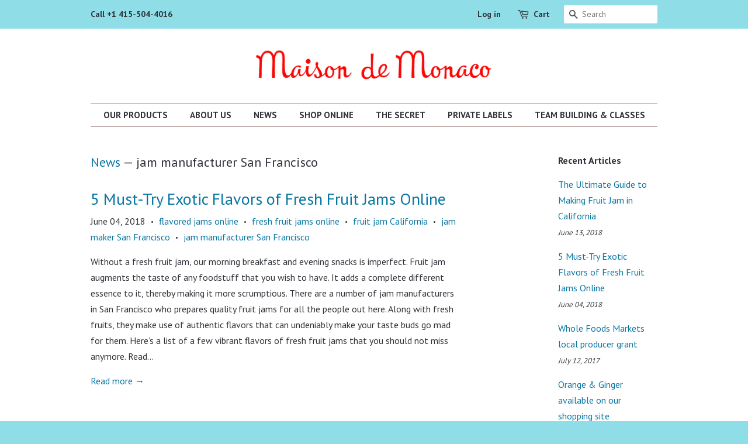

--- FILE ---
content_type: text/css
request_url: https://maisondemonaco.com/cdn/shop/t/8/assets/custom-style.scss.css?v=110411292659750332661588535951
body_size: -608
content:
.supports-js #AccessibleNav li a{font-size:15px;font-weight:700;color:#303339}.header-bar__module{color:#303339;font-weight:700}.header-bar a,.header-bar button{color:#303339}.icon-cart:before{color:#303339}.supports-js #AccessibleNav li a:hover{color:#8fdee7}.site-header__logo{float:none!important}.grid-link__title{text-align:center}.grid-link__meta{color:#303339;text-align:center}.site-nav>li{padding:7px}.secret-img{width:75%}@media screen and (max-width: 767px){.secret-img{width:100%}}
/*# sourceMappingURL=/cdn/shop/t/8/assets/custom-style.scss.css.map?v=110411292659750332661588535951 */
